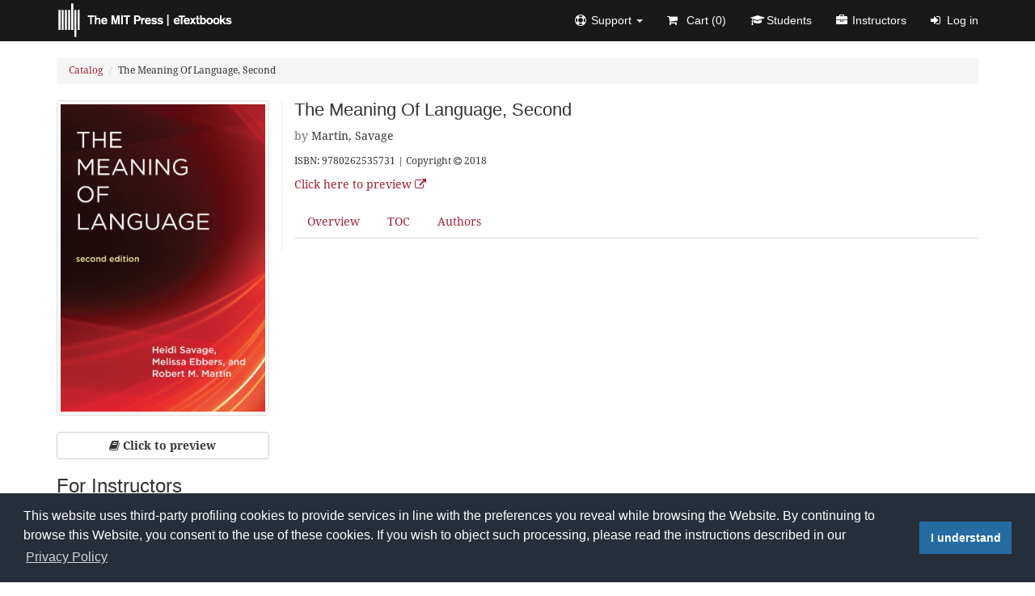

--- FILE ---
content_type: text/html; charset=UTF-8
request_url: https://mitpress.ublish.com/book/the-meaning-of-language--2?purchase
body_size: 13462
content:
<!DOCTYPE html>
<html class="default" lang="en-US">
<head>
    <meta charset="utf-8">
    <title>The Meaning Of Language, Second | The MIT Press</title>
        <meta name="robots" content="index,follow">
        <meta name="description" content="The Meaning Of Language, Second by Martin, Savage, 9780262535731">
    <meta name="apple-mobile-web-app-capable" content="yes">
    <meta name="msapplication-tap-highlight" content="no">
    <meta name="viewport" content="width=device-width, initial-scale=1">
    <link rel="shortcut icon" href="/ublish/client/mitpress/images/favicon.ico" />
        <link rel="stylesheet" href="/ublish/client/mitpress/css/builds/home.min.css?2025-12-17T13:30:34" />        <script src="https://mitpress.ublish.com/ublish/js/third_party/jquery.min.js"></script>
    </head>
<body class="book the-meaning-of-language--2 book-details">
<div id="wrap" role="main">
    <nav class="navbar navbar-default navbar-fixed-top header" role="navigation">
        <div class="container">
            <div class="navbar-header">
                <button type="button" class="navbar-toggle collapsed" data-toggle="collapse" data-target="#navbar" aria-expanded="false" aria-controls="navbar">
                <span class="sr-only">Toggle navigation</span>
                <span class="icon-bar"></span>
                <span class="icon-bar"></span>
                <span class="icon-bar"></span>
                </button>
                <a class="navbar-brand" rel="home" href="https://mitpress.ublish.com" title="The MIT Press">
                    <img class="app-logo" src="/ublish/client/mitpress/images/brand.png" alt="The MIT Press">
                </a>
            </div>
            <div id="navbar" class="navbar-collapse collapse">
  <ul class="nav navbar-nav navbar-right">
    <li class="dropdown"><a href="#" class="dropdown-toggle" data-toggle="dropdown" role="button" aria-expanded="false"><i class="fa fa-support"></i><span class="hidden-sm">Support </span><span class="caret"></span></a><ul class="dropdown-menu" role="menu"><li><a href="https://mitpress.ublish.com/support?new_ticket=true"><i class="fa fa-plus-circle"></i>Submit a Ticket</a></li><li><a href="https://mitpress.ublish.com/support"><i class="fa fa-book"></i>User Guide</a></li></ul></li><li><a href="https://mitpress.ublish.com/cart"><i class="fa fa-shopping-cart"></i> Cart (<span class="cart_contents_total_items" data-count="0">0</span>)</a></li><li><a href="https://mitpress.ublish.com/enrollment"><i class="fa fa-graduation-cap"></i>Students</a></li><li><a href="#" data-toggle="modal" data-target="#instructorModal"><i class="fa fa-briefcase"></i>Instructors</a></li><li><a href="https://mitpress.ublish.com/auth/login"><i class="fa fa-sign-in"></i>Log in</a></li>  </ul>
</div><!--/.nav-collapse -->        </div>
    </nav>
    <link rel="stylesheet" href="https://assets.calendly.com/assets/external/widget.css">
<script src="https://assets.calendly.com/assets/external/widget.js" async></script>
<div class="container">
    <ol class="breadcrumb">
        <li><a href="https://mitpress.ublish.com/catalog">Catalog</a></li>
        <li>The Meaning Of Language, Second</li>
    </ol>
            <div class="row">
        <div class="clearfix text-left">
            <div class="hidden-xs hidden-sm col-md-3 sidebar">
                                <a class="cover" href="https://mitpress.ublish.com/ebook/the-meaning-of-language--2-preview/9924/Cover" target="_blank">
                    <div class="thumbnail">
                        <img src="https://mitpress.cdn.ublish.com/legacy/books/4729/images/thumbnail_medium.jpg" alt="The Meaning Of Language, Second" />
                    </div>
                </a>
                <a class="btn btn-block btn-default margin-bottom-15" href="https://mitpress.ublish.com/ebook/the-meaning-of-language--2-preview/9924/Cover" target="_blank">
                    <strong><i class="fa fa-book" aria-hidden="true"></i> Click to preview</strong>
                </a>
                                                <!-- If we have ANY requestable resources -->
                                                <h3>For Instructors</h3>
                                                                                                <!-- If student is logged in -->
<!-- If we have ANY requestable resources -->
<h4>Request Resources</h4>
<!-- If user is logged in and can request resources -->

<a class="btn btn-block btn-default btn-request" data-toggle="modal" data-target="#requestAccess" data-product="5">Print Desk Copy</a>
<!-- Start Modal -->
<script>
    $('.btn-request').on('click', function(event) {
        var link = $(this).data('product');
        $("a.login-link").each(function() {
            var $this = $(this);
            var _href = $this.attr("href");
            $this.attr("href", _href + '&product=' + link);
        });
    });
</script>
<div class="modal fade" id="requestAccess" tabindex="-1" role="dialog" aria-labelledby="requestAccessLabel" aria-hidden="true">
    <div class="modal-dialog">
        <div class="modal-content">
            <div class="modal-header text-center">
              <button type="button" class="close fa fa-times-circle" data-dismiss="modal" aria-hidden="true"></button>
              <h4>Please Log In or Register to Continue</h4>
            </div>
            <div class="modal-body">
                <div class="row">
                    <div class="col-md-12 margin-bottom-10">
                        <p id="requestAccessLabel" class="text-center">To better serve you, please log in to your instructor account. If you are a new instructor to The MIT Press | eTextbooks, please use the button below to register.</p>
                    </div>
                </div>
                <div class="row">
                    <div class="col-md-12 col-sm-6 col-md-6 col-lg-6 margin-bottom-10">
                        <a class="btn btn-primary btn-block login-link" href="https://mitpress.ublish.com/new-instructor-request?wantsurl=https://mitpress.ublish.com/request?isbn=9780262535731">Register New Account.</a>
                    </div>
                    <div class="col-md-12 col-sm-6 col-md-6 col-lg-6 margin-bottom-10">
                        <a class="btn btn-default btn-block login-link" href="https://mitpress.ublish.com/auth/login?wantsurl=https://mitpress.ublish.com/request?isbn=9780262535731">Log Into Existing Account.</a>
                    </div>
                </div>
            </div>
        </div>
    </div>
</div>
<!-- End Modal -->
<!-- END If use is logged in and can request resources -->
<!-- End If we have ANY requestable resources -->
<!-- End If Student is logged in -->
                            </div>
            <div class="col-sm-12 col-md-9 details">
                                <h2 class="no-margin-top">The Meaning Of Language, Second</h2>
                                                <p><span class="by">by</span> Martin, Savage</p>
                                <p><small>ISBN: 9780262535731 | Copyright <i class="fa fa-copyright"></i> 2018</small></p>
                                                 <p><a href="https://mitpress.ublish.com/ebook/the-meaning-of-language--2-preview/9924/Cover" target="_blank">Click here to preview <i class="fa fa-external-link"></i></a></p>
                                                <div class="visible-xs visible-sm" style="margin-bottom: 5px;">
                    <div class="row">
    <div class="col-xs-12">
        <h3>Instructor Requests</h3>
    </div>
</div>
<div class="row">
    <div class="col-xs-12">

<a class="btn btn-block btn-default btn-request" data-toggle="modal" data-target="#requestAccess" data-product="5">Print Desk Copy</a>
<a class="btn btn-block btn-default btn-request" data-toggle="modal" data-target="#requestAccess" data-product="4">Ancillaries</a>
<!-- Start Modal -->
<script>
    $('.btn-request').on('click', function(event) {
        var link = $(this).data('product');
        $("a.login-link").each(function() {
            var $this = $(this);
            var _href = $this.attr("href");
            $this.attr("href", _href + '&product=' + link);
        });
    });
</script>
<div class="modal fade" id="requestAccess" tabindex="-1" role="dialog" aria-labelledby="requestAccessLabel" aria-hidden="true">
    <div class="modal-dialog">
        <div class="modal-content">
            <div class="modal-header text-center">
              <button type="button" class="close fa fa-times-circle" data-dismiss="modal" aria-hidden="true"></button>
              <h4>Please Log In or Register to Continue</h4>
            </div>
            <div class="modal-body">
                <div class="row">
                    <div class="col-md-12 margin-bottom-10">
                        <p id="requestAccessLabel" class="text-center">To better serve you, please log in to your instructor account. If you are a new instructor to The MIT Press | eTextbooks, please use the button below to register.</p>
                    </div>
                </div>
                <div class="row">
                    <div class="col-md-12 col-sm-6 col-md-6 col-lg-6 margin-bottom-10">
                        <a class="btn btn-primary btn-block login-link" href="https://mitpress.ublish.com/new-instructor-request?wantsurl=https://mitpress.ublish.com/request?isbn=9780262535731">Register New Account.</a>
                    </div>
                    <div class="col-md-12 col-sm-6 col-md-6 col-lg-6 margin-bottom-10">
                        <a class="btn btn-default btn-block login-link" href="https://mitpress.ublish.com/auth/login?wantsurl=https://mitpress.ublish.com/request?isbn=9780262535731">Log Into Existing Account.</a>
                    </div>
                </div>
            </div>
        </div>
    </div>
</div>
<!-- End Modal -->
</div>
</div>
                </div>
                                <a class="nav-tabs-dropdown btn btn-block btn-default">Tabs</a>
                <ul id="nav-tabs-wrapper" class="nav nav-tabs nav-tabs-horizontal">
                                                                                                                              <li><a href="#tab-4752" id="4752" data-toggle="tab">Overview</a></li>
                                                                                                                                                <li><a href="#toc" data-toggle="tab">TOC</a></li>
                                                            <li><a href="#authors" data-toggle="tab">Authors</a></li>
                                                                                                </ul>
                <div class="tab-content">
                                                                                                                            <div class="tab-pane" id="tab-4752">
                                                                <P><B>A new edition of a comprehensive introduction to the philosophy of language, substantially updated and reorganized.</B></P><P>The philosophy of language aims to answer a broad range of questions about the nature of language, including “what is a language?” and “what is the source of meaning?” This accessible comprehensive introduction to the philosophy of language begins with the most basic properties of language and only then proceeds to the phenomenon of meaning. The second edition has been significantly expanded and reorganized, putting the original content in a contemporary context and offering substantial new material, with extended discussions and entirely new chapters.</P><P>After establishing the basics, the book discusses general criteria for an adequate theory of meaning, takes a first pass at describing meaning at an abstract level, and distinguishes between meaning and other related phenomena. Building on this, the book then addresses various specific theories of meaning, beginning with early foundational theories and proceeding to more contemporary ones. New to this edition are expanded discussions of Chomsky's work and compositional semantics, among other topics, and new chapters on such subjects as propositions, Montague grammar, and contemporary theories of language. Each chapter has technical terms in bold, followed by definitions, and offers a list of main points and suggested further readings. The book is suitable for use in undergraduate courses in philosophy and linguistics. Some background in philosophy is assumed, but knowledge of philosophy of language is not necessary.</P>                            </div>
                                                                                                                                            <div class="tab-pane fade in" id="toc">
                        <table class="table">
                            <thead>
                                <tr>
                                    <th colspan="2">
                                        <a href="#" class="expand_collapse_sections pull-left" style="margin-left: 0;">Expand/Collapse All</a>
                                    </th>
                                </tr>
                            </thead>
                            <tbody>
                                                                <tr class="section depth-0 child" data-id="36734" data-parent="0">
                                    <td>
                                        <strong>Contents</strong> <small>(pg. v)</small>                                      </td>
                                </tr>
                                                                <tr class="section depth-0 child" data-id="36735" data-parent="0">
                                    <td>
                                        <strong>Preface and Acknowledgments</strong> <small>(pg. xv)</small>                                      </td>
                                </tr>
                                                                <tr class="section depth-0 section_toggle" data-id="36736" data-parent="0">
                                    <td class="expand-handle">
                                        <strong>MODULE 1: Introduction</strong> <small>(pg. 1)</small> <i class="fa fa-angle-left"></i>                                     </td>
                                </tr>
                                                                <tr class="section depth-1 child" data-id="36743" data-parent="36736">
                                    <td>
                                        0 Readme: About This Book <small>(pg. 3)</small>                                      </td>
                                </tr>
                                                                <tr class="section depth-2 child" data-id="36744" data-parent="36743">
                                    <td>
                                        0.1 Overview of the Book <small>(pg. 3)</small>                                      </td>
                                </tr>
                                                                <tr class="section depth-2 child" data-id="36745" data-parent="36743">
                                    <td>
                                        0.2 Some Special Conventions <small>(pg. 4)</small>                                      </td>
                                </tr>
                                                                <tr class="section depth-1 child" data-id="36746" data-parent="36736">
                                    <td>
                                        1. Introduction to Language <small>(pg. 7)</small>                                      </td>
                                </tr>
                                                                <tr class="section depth-2 child" data-id="36747" data-parent="36746">
                                    <td>
                                        1.1 The Infinity Property <small>(pg. 7)</small>                                      </td>
                                </tr>
                                                                <tr class="section depth-2 child" data-id="36748" data-parent="36746">
                                    <td>
                                        1.2 Novelty <small>(pg. 9)</small>                                      </td>
                                </tr>
                                                                <tr class="section depth-2 child" data-id="36749" data-parent="36746">
                                    <td>
                                        1.3 The Implications of Infinity and Novelty <small>(pg. 10)</small>                                      </td>
                                </tr>
                                                                <tr class="section depth-2 child" data-id="36750" data-parent="36746">
                                    <td>
                                        1.4 Compositionality <small>(pg. 11)</small>                                      </td>
                                </tr>
                                                                <tr class="section depth-2 child" data-id="36751" data-parent="36746">
                                    <td>
                                        1.5 Propositions <small>(pg. 12)</small>                                      </td>
                                </tr>
                                                                <tr class="section depth-2 child" data-id="36752" data-parent="36746">
                                    <td>
                                        1.6 Concluding Remarks <small>(pg. 13)</small>                                      </td>
                                </tr>
                                                                <tr class="section depth-2 child" data-id="36753" data-parent="36746">
                                    <td>
                                        Main Points to Remember <small>(pg. 13)</small>                                      </td>
                                </tr>
                                                                <tr class="section depth-2 child" data-id="36754" data-parent="36746">
                                    <td>
                                        Glossary <small>(pg. 14)</small>                                      </td>
                                </tr>
                                                                <tr class="section depth-2 child" data-id="36755" data-parent="36746">
                                    <td>
                                        References and Suggested Readings <small>(pg. 14)</small>                                      </td>
                                </tr>
                                                                <tr class="section depth-0 section_toggle" data-id="36737" data-parent="0">
                                    <td class="expand-handle">
                                        <strong>MODULE 2: Language Learning</strong> <small>(pg. 17)</small> <i class="fa fa-angle-left"></i>                                     </td>
                                </tr>
                                                                <tr class="section depth-1 child" data-id="36756" data-parent="36737">
                                    <td>
                                        2. Grammar Nativism and Empiricism <small>(pg. 19)</small>                                      </td>
                                </tr>
                                                                <tr class="section depth-2 child" data-id="36757" data-parent="36756">
                                    <td>
                                        2.1 Empiricism about Our Knowledge of Grammar: The Behaviorist Account&#13;of Grammar Acquisition <small>(pg. 19)</small>                                      </td>
                                </tr>
                                                                <tr class="section depth-2 child" data-id="36758" data-parent="36756">
                                    <td>
                                        2.2 Objection to Behaviorism: Poverty of the Stimulus <small>(pg. 20)</small>                                      </td>
                                </tr>
                                                                <tr class="section depth-2 child" data-id="36759" data-parent="36756">
                                    <td>
                                        2.3 Responses to the Poverty of the Stimulus Argument <small>(pg. 23)</small>                                      </td>
                                </tr>
                                                                <tr class="section depth-2 child" data-id="36760" data-parent="36756">
                                    <td>
                                        2.4 Chomskyan Language-Acquisition&#13;Device <small>(pg. 23)</small>                                      </td>
                                </tr>
                                                                <tr class="section depth-2 child" data-id="36761" data-parent="36756">
                                    <td>
                                        2.5 The Anti-universality&#13;Objection <small>(pg. 25)</small>                                      </td>
                                </tr>
                                                                <tr class="section depth-2 child" data-id="36762" data-parent="36756">
                                    <td>
                                        2.6 The Immunity Objection <small>(pg. 26)</small>                                      </td>
                                </tr>
                                                                <tr class="section depth-2 child" data-id="36763" data-parent="36756">
                                    <td>
                                        2.7 The Alternative Hypothesis Objection <small>(pg. 27)</small>                                      </td>
                                </tr>
                                                                <tr class="section depth-2 child" data-id="36764" data-parent="36756">
                                    <td>
                                        2.8 Concluding Remarks <small>(pg. 29)</small>                                      </td>
                                </tr>
                                                                <tr class="section depth-2 child" data-id="36765" data-parent="36756">
                                    <td>
                                        Main Points to Remember <small>(pg. 29)</small>                                      </td>
                                </tr>
                                                                <tr class="section depth-2 child" data-id="36766" data-parent="36756">
                                    <td>
                                        Glossary <small>(pg. 30)</small>                                      </td>
                                </tr>
                                                                <tr class="section depth-2 child" data-id="36767" data-parent="36756">
                                    <td>
                                        References and Suggested Readings <small>(pg. 30)</small>                                      </td>
                                </tr>
                                                                <tr class="section depth-1 child" data-id="36768" data-parent="36737">
                                    <td>
                                        3. The Language-Acquisition Mechanism <small>(pg. 33)</small>                                      </td>
                                </tr>
                                                                <tr class="section depth-2 child" data-id="36769" data-parent="36768">
                                    <td>
                                        3.1 General and Specific Innate Learning Mechanisms <small>(pg. 33)</small>                                      </td>
                                </tr>
                                                                <tr class="section depth-2 child" data-id="36770" data-parent="36768">
                                    <td>
                                        3.2 Limiting the Number of Hypotheses <small>(pg. 36)</small>                                      </td>
                                </tr>
                                                                <tr class="section depth-2 child" data-id="36771" data-parent="36768">
                                    <td>
                                        3.3 Cowie’s Empiricist View <small>(pg. 37)</small>                                      </td>
                                </tr>
                                                                <tr class="section depth-2 child" data-id="36772" data-parent="36768">
                                    <td>
                                        3.4 Stochastic Generalization <small>(pg. 37)</small>                                      </td>
                                </tr>
                                                                <tr class="section depth-2 child" data-id="36773" data-parent="36768">
                                    <td>
                                        3.5 Connectionism <small>(pg. 39)</small>                                      </td>
                                </tr>
                                                                <tr class="section depth-2 child" data-id="36774" data-parent="36768">
                                    <td>
                                        3.6 Constructivism <small>(pg. 40)</small>                                      </td>
                                </tr>
                                                                <tr class="section depth-2 child" data-id="36775" data-parent="36768">
                                    <td>
                                        3.7 Concluding Remarks <small>(pg. 41)</small>                                      </td>
                                </tr>
                                                                <tr class="section depth-2 child" data-id="36776" data-parent="36768">
                                    <td>
                                        Main Points to Remember <small>(pg. 41)</small>                                      </td>
                                </tr>
                                                                <tr class="section depth-2 child" data-id="36777" data-parent="36768">
                                    <td>
                                        Glossary <small>(pg. 42)</small>                                      </td>
                                </tr>
                                                                <tr class="section depth-2 child" data-id="36778" data-parent="36768">
                                    <td>
                                        References and Suggested Readings <small>(pg. 42)</small>                                      </td>
                                </tr>
                                                                <tr class="section depth-1 child" data-id="36779" data-parent="36737">
                                    <td>
                                        4. Concept Nativism and Empiricism <small>(pg. 45)</small>                                      </td>
                                </tr>
                                                                <tr class="section depth-2 child" data-id="36780" data-parent="36779">
                                    <td>
                                        4.1 Concepts <small>(pg. 46)</small>                                      </td>
                                </tr>
                                                                <tr class="section depth-2 child" data-id="36781" data-parent="36779">
                                    <td>
                                        4.2 Fodor’s Nativism <small>(pg. 48)</small>                                      </td>
                                </tr>
                                                                <tr class="section depth-2 child" data-id="36782" data-parent="36779">
                                    <td>
                                        4.3 Empiricist Counterarguments <small>(pg. 49)</small>                                      </td>
                                </tr>
                                                                <tr class="section depth-2 child" data-id="36783" data-parent="36779">
                                    <td>
                                        4.4 Fodor’s Defense <small>(pg. 51)</small>                                      </td>
                                </tr>
                                                                <tr class="section depth-2 child" data-id="36784" data-parent="36779">
                                    <td>
                                        4.5 Concluding Remarks <small>(pg. 53)</small>                                      </td>
                                </tr>
                                                                <tr class="section depth-2 child" data-id="36785" data-parent="36779">
                                    <td>
                                        Main Points to Remember <small>(pg. 53)</small>                                      </td>
                                </tr>
                                                                <tr class="section depth-2 child" data-id="36786" data-parent="36779">
                                    <td>
                                        Glossary <small>(pg. 54)</small>                                      </td>
                                </tr>
                                                                <tr class="section depth-2 child" data-id="36787" data-parent="36779">
                                    <td>
                                        References and Suggested Readings <small>(pg. 54)</small>                                      </td>
                                </tr>
                                                                <tr class="section depth-1 child" data-id="36788" data-parent="36737">
                                    <td>
                                        5. Quine on Language Acquisition <small>(pg. 55)</small>                                      </td>
                                </tr>
                                                                <tr class="section depth-2 child" data-id="36789" data-parent="36788">
                                    <td>
                                        5.1 The Radical Translator’s Job <small>(pg. 55)</small>                                      </td>
                                </tr>
                                                                <tr class="section depth-2 child" data-id="36790" data-parent="36788">
                                    <td>
                                        5.2 Why the Slate Isn’t&#13;Blank <small>(pg. 60)</small>                                      </td>
                                </tr>
                                                                <tr class="section depth-2 child" data-id="36791" data-parent="36788">
                                    <td>
                                        5.3 Quine’s Concessions to Nativism <small>(pg. 63)</small>                                      </td>
                                </tr>
                                                                <tr class="section depth-2 child" data-id="36792" data-parent="36788">
                                    <td>
                                        5.4 Concluding Remarks <small>(pg. 65)</small>                                      </td>
                                </tr>
                                                                <tr class="section depth-2 child" data-id="36793" data-parent="36788">
                                    <td>
                                        Main Points to Remember <small>(pg. 65)</small>                                      </td>
                                </tr>
                                                                <tr class="section depth-2 child" data-id="36794" data-parent="36788">
                                    <td>
                                        Glossary <small>(pg. 65)</small>                                      </td>
                                </tr>
                                                                <tr class="section depth-2 child" data-id="36795" data-parent="36788">
                                    <td>
                                        References and Suggested Readings <small>(pg. 66)</small>                                      </td>
                                </tr>
                                                                <tr class="section depth-0 section_toggle" data-id="36738" data-parent="0">
                                    <td class="expand-handle">
                                        <strong>MODULE 3: Syntax and Logical Form</strong> <small>(pg. 67)</small> <i class="fa fa-angle-left"></i>                                     </td>
                                </tr>
                                                                <tr class="section depth-1 child" data-id="36796" data-parent="36738">
                                    <td>
                                        6. Phrase Structure Grammar <small>(pg. 69)</small>                                      </td>
                                </tr>
                                                                <tr class="section depth-2 child" data-id="36797" data-parent="36796">
                                    <td>
                                        6.1 Simple&#13;Phrase Structure Grammar <small>(pg. 70)</small>                                      </td>
                                </tr>
                                                                <tr class="section depth-2 child" data-id="36798" data-parent="36796">
                                    <td>
                                        6.2 Recursive Rules <small>(pg. 72)</small>                                      </td>
                                </tr>
                                                                <tr class="section depth-2 child" data-id="36799" data-parent="36796">
                                    <td>
                                        6.3 The Limits of Simple&#13;Phrase Structure Grammar <small>(pg. 75)</small>                                      </td>
                                </tr>
                                                                <tr class="section depth-2 child" data-id="36800" data-parent="36796">
                                    <td>
                                        6.4 Concluding Remarks <small>(pg. 76)</small>                                      </td>
                                </tr>
                                                                <tr class="section depth-2 child" data-id="36801" data-parent="36796">
                                    <td>
                                        Main Points to Remember <small>(pg. 76)</small>                                      </td>
                                </tr>
                                                                <tr class="section depth-2 child" data-id="36802" data-parent="36796">
                                    <td>
                                        Glossary <small>(pg. 76)</small>                                      </td>
                                </tr>
                                                                <tr class="section depth-2 child" data-id="36803" data-parent="36796">
                                    <td>
                                        References and Suggested Readings <small>(pg. 77)</small>                                      </td>
                                </tr>
                                                                <tr class="section depth-1 child" data-id="36804" data-parent="36738">
                                    <td>
                                        7. Transformational Grammar <small>(pg. 79)</small>                                      </td>
                                </tr>
                                                                <tr class="section depth-2 child" data-id="36805" data-parent="36804">
                                    <td>
                                        7.1 Transformational Grammar <small>(pg. 79)</small>                                      </td>
                                </tr>
                                                                <tr class="section depth-2 child" data-id="36806" data-parent="36804">
                                    <td>
                                        7.2 Difficulties for Transformational Grammar <small>(pg. 80)</small>                                      </td>
                                </tr>
                                                                <tr class="section depth-2 child" data-id="36807" data-parent="36804">
                                    <td>
                                        7.3 Generative and Universal Grammar <small>(pg. 82)</small>                                      </td>
                                </tr>
                                                                <tr class="section depth-2 child" data-id="36808" data-parent="36804">
                                    <td>
                                        7.4 Further Developments <small>(pg. 83)</small>                                      </td>
                                </tr>
                                                                <tr class="section depth-2 child" data-id="36809" data-parent="36804">
                                    <td>
                                        7.5 Concluding Remarks <small>(pg. 84)</small>                                      </td>
                                </tr>
                                                                <tr class="section depth-2 child" data-id="36810" data-parent="36804">
                                    <td>
                                        Main Points to Remember <small>(pg. 84)</small>                                      </td>
                                </tr>
                                                                <tr class="section depth-2 child" data-id="36811" data-parent="36804">
                                    <td>
                                        Glossary <small>(pg. 85)</small>                                      </td>
                                </tr>
                                                                <tr class="section depth-2 child" data-id="36812" data-parent="36804">
                                    <td>
                                        References and Suggested Readings <small>(pg. 86)</small>                                      </td>
                                </tr>
                                                                <tr class="section depth-1 child" data-id="36813" data-parent="36738">
                                    <td>
                                        8. Logical Form: Sentences and Their Structural Types <small>(pg. 87)</small>                                      </td>
                                </tr>
                                                                <tr class="section depth-2 child" data-id="36814" data-parent="36813">
                                    <td>
                                        8.1 The Aristotelian Analysis&#13; <small>(pg. 87)</small>                                      </td>
                                </tr>
                                                                <tr class="section depth-2 child" data-id="36815" data-parent="36813">
                                    <td>
                                        8.2 Function and Argument <small>(pg. 89)</small>                                      </td>
                                </tr>
                                                                <tr class="section depth-2 child" data-id="36816" data-parent="36813">
                                    <td>
                                        8.3 The Existential Quantifier <small>(pg. 91)</small>                                      </td>
                                </tr>
                                                                <tr class="section depth-2 child" data-id="36817" data-parent="36813">
                                    <td>
                                        8.4 The Universal Quantifier <small>(pg. 94)</small>                                      </td>
                                </tr>
                                                                <tr class="section depth-2 child" data-id="36818" data-parent="36813">
                                    <td>
                                        8.5 Entailment and Other Matters <small>(pg. 95)</small>                                      </td>
                                </tr>
                                                                <tr class="section depth-2 child" data-id="36819" data-parent="36813">
                                    <td>
                                        8.6 Concluding Remarks <small>(pg. 97)</small>                                      </td>
                                </tr>
                                                                <tr class="section depth-2 child" data-id="36820" data-parent="36813">
                                    <td>
                                        Main Points to Remember <small>(pg. 97)</small>                                      </td>
                                </tr>
                                                                <tr class="section depth-2 child" data-id="36821" data-parent="36813">
                                    <td>
                                        Glossary <small>(pg. 97)</small>                                      </td>
                                </tr>
                                                                <tr class="section depth-2 child" data-id="36822" data-parent="36813">
                                    <td>
                                        References and Suggested Readings <small>(pg. 98)</small>                                      </td>
                                </tr>
                                                                <tr class="section depth-1 child" data-id="36823" data-parent="36738">
                                    <td>
                                        9. Montague Grammar <small>(pg. 99)</small>                                      </td>
                                </tr>
                                                                <tr class="section depth-2 child" data-id="36824" data-parent="36823">
                                    <td>
                                        9.1 Taking a Longer View of the Mismatch Problem <small>(pg. 99)</small>                                      </td>
                                </tr>
                                                                <tr class="section depth-2 child" data-id="36825" data-parent="36823">
                                    <td>
                                        9.2 Montague’s Project&#13;and His Theoretical Commitments <small>(pg. 101)</small>                                      </td>
                                </tr>
                                                                <tr class="section depth-2 child" data-id="36826" data-parent="36823">
                                    <td>
                                        9.3 The Lambda Calculus <small>(pg. 106)</small>                                      </td>
                                </tr>
                                                                <tr class="section depth-2 child" data-id="36827" data-parent="36823">
                                    <td>
                                        9.4 Concluding Remarks <small>(pg. 112)</small>                                      </td>
                                </tr>
                                                                <tr class="section depth-2 child" data-id="36828" data-parent="36823">
                                    <td>
                                        Main Points to Remember <small>(pg. 112)</small>                                      </td>
                                </tr>
                                                                <tr class="section depth-2 child" data-id="36829" data-parent="36823">
                                    <td>
                                        Glossary <small>(pg. 113)</small>                                      </td>
                                </tr>
                                                                <tr class="section depth-2 child" data-id="36830" data-parent="36823">
                                    <td>
                                        References and Suggested Readings <small>(pg. 113)</small>                                      </td>
                                </tr>
                                                                <tr class="section depth-0 section_toggle" data-id="36739" data-parent="0">
                                    <td class="expand-handle">
                                        <strong>MODULE 4: Semantics</strong> <small>(pg. 115)</small> <i class="fa fa-angle-left"></i>                                     </td>
                                </tr>
                                                                <tr class="section depth-1 child" data-id="36831" data-parent="36739">
                                    <td>
                                        10. Introducing Descriptivism and Millianism <small>(pg. 117)</small>                                      </td>
                                </tr>
                                                                <tr class="section depth-2 child" data-id="36832" data-parent="36831">
                                    <td>
                                        10.1 The Idea Theory <small>(pg. 118)</small>                                      </td>
                                </tr>
                                                                <tr class="section depth-2 child" data-id="36833" data-parent="36831">
                                    <td>
                                        10.2 Mill and Millianism <small>(pg. 123)</small>                                      </td>
                                </tr>
                                                                <tr class="section depth-2 child" data-id="36834" data-parent="36831">
                                    <td>
                                        10.3 Problems&#13;for Millianism <small>(pg. 126)</small>                                      </td>
                                </tr>
                                                                <tr class="section depth-2 child" data-id="36835" data-parent="36831">
                                    <td>
                                        10.4 Concluding Remarks <small>(pg. 130)</small>                                      </td>
                                </tr>
                                                                <tr class="section depth-2 child" data-id="36836" data-parent="36831">
                                    <td>
                                        Main Points to Remember <small>(pg. 130)</small>                                      </td>
                                </tr>
                                                                <tr class="section depth-2 child" data-id="36837" data-parent="36831">
                                    <td>
                                        Glossary <small>(pg. 131)</small>                                      </td>
                                </tr>
                                                                <tr class="section depth-2 child" data-id="36838" data-parent="36831">
                                    <td>
                                        References and Suggested Readings <small>(pg. 132)</small>                                      </td>
                                </tr>
                                                                <tr class="section depth-1 child" data-id="36839" data-parent="36739">
                                    <td>
                                        11.&#13;Two Influential Varieties of Descriptivism <small>(pg. 135)</small>                                      </td>
                                </tr>
                                                                <tr class="section depth-2 child" data-id="36840" data-parent="36839">
                                    <td>
                                        11.1 Frege’s “Senses” <small>(pg. 135)</small>                                      </td>
                                </tr>
                                                                <tr class="section depth-2 child" data-id="36841" data-parent="36839">
                                    <td>
                                        11.2 Frege on the Problems&#13;involving Proper Names <small>(pg. 139)</small>                                      </td>
                                </tr>
                                                                <tr class="section depth-2 child" data-id="36842" data-parent="36839">
                                    <td>
                                        11.3 Russell’s Descriptivism about Proper Names <small>(pg. 141)</small>                                      </td>
                                </tr>
                                                                <tr class="section depth-2 child" data-id="36843" data-parent="36839">
                                    <td>
                                        11.4 Concluding Remarks <small>(pg. 143)</small>                                      </td>
                                </tr>
                                                                <tr class="section depth-2 child" data-id="36844" data-parent="36839">
                                    <td>
                                        Main Points to Remember <small>(pg. 144)</small>                                      </td>
                                </tr>
                                                                <tr class="section depth-2 child" data-id="36845" data-parent="36839">
                                    <td>
                                        Glossary <small>(pg. 144)</small>                                      </td>
                                </tr>
                                                                <tr class="section depth-2 child" data-id="36846" data-parent="36839">
                                    <td>
                                        References and Suggested Readings <small>(pg. 144)</small>                                      </td>
                                </tr>
                                                                <tr class="section depth-1 child" data-id="36847" data-parent="36739">
                                    <td>
                                        12. Neo-Millianism <small>(pg. 145)</small>                                      </td>
                                </tr>
                                                                <tr class="section depth-2 child" data-id="36848" data-parent="36847">
                                    <td>
                                        12.1 Kripke on Proper Names <small>(pg. 145)</small>                                      </td>
                                </tr>
                                                                <tr class="section depth-2 child" data-id="36849" data-parent="36847">
                                    <td>
                                        12.2 Putnam&#13;on Natural Kinds <small>(pg. 150)</small>                                      </td>
                                </tr>
                                                                <tr class="section depth-2 child" data-id="36850" data-parent="36847">
                                    <td>
                                        12.3 Problems&#13;with Neo-Millianism <small>(pg. 154)</small>                                      </td>
                                </tr>
                                                                <tr class="section depth-2 child" data-id="36851" data-parent="36847">
                                    <td>
                                        &#13;12.4 Concluding Remarks <small>(pg. 156)</small>                                      </td>
                                </tr>
                                                                <tr class="section depth-2 child" data-id="36852" data-parent="36847">
                                    <td>
                                        Main Points to Remember <small>(pg. 157)</small>                                      </td>
                                </tr>
                                                                <tr class="section depth-2 child" data-id="36853" data-parent="36847">
                                    <td>
                                        Glossary <small>(pg. 158)</small>                                      </td>
                                </tr>
                                                                <tr class="section depth-2 child" data-id="36854" data-parent="36847">
                                    <td>
                                        References and Suggested Readings <small>(pg. 158)</small>                                      </td>
                                </tr>
                                                                <tr class="section depth-1 child" data-id="36855" data-parent="36739">
                                    <td>
                                        13.&#13; Verificationism <small>(pg. 161)</small>                                      </td>
                                </tr>
                                                                <tr class="section depth-2 child" data-id="36856" data-parent="36855">
                                    <td>
                                        13.1 Meaning as Verifiability <small>(pg. 161)</small>                                      </td>
                                </tr>
                                                                <tr class="section depth-2 child" data-id="36857" data-parent="36855">
                                    <td>
                                        13.2 Verification Conditions for Synthetic Sentences <small>(pg. 163)</small>                                      </td>
                                </tr>
                                                                <tr class="section depth-2 child" data-id="36858" data-parent="36855">
                                    <td>
                                        13.3 A Problem&#13;for Verificationism <small>(pg. 166)</small>                                      </td>
                                </tr>
                                                                <tr class="section depth-2 child" data-id="36859" data-parent="36855">
                                    <td>
                                        13.4 Concluding Remarks <small>(pg. 167)</small>                                      </td>
                                </tr>
                                                                <tr class="section depth-2 child" data-id="36860" data-parent="36855">
                                    <td>
                                        Main Points to Remember <small>(pg. 167)</small>                                      </td>
                                </tr>
                                                                <tr class="section depth-2 child" data-id="36861" data-parent="36855">
                                    <td>
                                        Glossary <small>(pg. 168)</small>                                      </td>
                                </tr>
                                                                <tr class="section depth-2 child" data-id="36862" data-parent="36855">
                                    <td>
                                        References and Suggested Readings <small>(pg. 168)</small>                                      </td>
                                </tr>
                                                                <tr class="section depth-1 child" data-id="36863" data-parent="36739">
                                    <td>
                                        14. Challenges for Verificationism <small>(pg. 169)</small>                                      </td>
                                </tr>
                                                                <tr class="section depth-2 child" data-id="36864" data-parent="36863">
                                    <td>
                                        14.1 Observability in Principle <small>(pg. 169)</small>                                      </td>
                                </tr>
                                                                <tr class="section depth-2 child" data-id="36865" data-parent="36863">
                                    <td>
                                        14.2 Indirect Confirmation and Meaning <small>(pg. 170)</small>                                      </td>
                                </tr>
                                                                <tr class="section depth-2 child" data-id="36866" data-parent="36863">
                                    <td>
                                        14.3 Verification and Confirmation <small>(pg. 173)</small>                                      </td>
                                </tr>
                                                                <tr class="section depth-2 child" data-id="36867" data-parent="36863">
                                    <td>
                                        14.4 Quine Contra Positivism <small>(pg. 175)</small>                                      </td>
                                </tr>
                                                                <tr class="section depth-2 child" data-id="36868" data-parent="36863">
                                    <td>
                                        14.5 Ethical Sentences <small>(pg. 175)</small>                                      </td>
                                </tr>
                                                                <tr class="section depth-2 child" data-id="36869" data-parent="36863">
                                    <td>
                                        14.6 Concluding Remarks <small>(pg. 176)</small>                                      </td>
                                </tr>
                                                                <tr class="section depth-2 child" data-id="36870" data-parent="36863">
                                    <td>
                                        Main Points to Remember <small>(pg. 177)</small>                                      </td>
                                </tr>
                                                                <tr class="section depth-2 child" data-id="36871" data-parent="36863">
                                    <td>
                                        Glossary <small>(pg. 177)</small>                                      </td>
                                </tr>
                                                                <tr class="section depth-2 child" data-id="36872" data-parent="36863">
                                    <td>
                                        References and Suggested Readings <small>(pg. 178)</small>                                      </td>
                                </tr>
                                                                <tr class="section depth-1 child" data-id="36873" data-parent="36739">
                                    <td>
                                        15. Truth-Conditional&#13;Semantics <small>(pg. 179)</small>                                      </td>
                                </tr>
                                                                <tr class="section depth-2 child" data-id="36874" data-parent="36873">
                                    <td>
                                        15.1 Meaning as Truth Conditions <small>(pg. 179)</small>                                      </td>
                                </tr>
                                                                <tr class="section depth-2 child" data-id="36875" data-parent="36873">
                                    <td>
                                        15.2 Axioms of the Theory <small>(pg. 181)</small>                                      </td>
                                </tr>
                                                                <tr class="section depth-2 child" data-id="36876" data-parent="36873">
                                    <td>
                                        15.3 Inferences <small>(pg. 183)</small>                                      </td>
                                </tr>
                                                                <tr class="section depth-2 child" data-id="36877" data-parent="36873">
                                    <td>
                                        15.4 Concluding Remarks <small>(pg. 185)</small>                                      </td>
                                </tr>
                                                                <tr class="section depth-2 child" data-id="36878" data-parent="36873">
                                    <td>
                                        Main Points to Remember <small>(pg. 185)</small>                                      </td>
                                </tr>
                                                                <tr class="section depth-2 child" data-id="36879" data-parent="36873">
                                    <td>
                                        Glossary <small>(pg. 186)</small>                                      </td>
                                </tr>
                                                                <tr class="section depth-2 child" data-id="36880" data-parent="36873">
                                    <td>
                                        References and Suggested Readings <small>(pg. 186)</small>                                      </td>
                                </tr>
                                                                <tr class="section depth-1 child" data-id="36881" data-parent="36739">
                                    <td>
                                        16. Challenges for Truth-Conditional&#13;Semantics <small>(pg. 189)</small>                                      </td>
                                </tr>
                                                                <tr class="section depth-2 child" data-id="36882" data-parent="36881">
                                    <td>
                                        16.1 An Objection <small>(pg. 189)</small>                                      </td>
                                </tr>
                                                                <tr class="section depth-2 child" data-id="36883" data-parent="36881">
                                    <td>
                                        16.2 Davidson and Quine <small>(pg. 192)</small>                                      </td>
                                </tr>
                                                                <tr class="section depth-2 child" data-id="36884" data-parent="36881">
                                    <td>
                                        16.3 The Main Problem <small>(pg. 195)</small>                                      </td>
                                </tr>
                                                                <tr class="section depth-2 child" data-id="36885" data-parent="36881">
                                    <td>
                                        16.4 Concluding Remarks <small>(pg. 195)</small>                                      </td>
                                </tr>
                                                                <tr class="section depth-2 child" data-id="36886" data-parent="36881">
                                    <td>
                                        Main Points to Remember <small>(pg. 195)</small>                                      </td>
                                </tr>
                                                                <tr class="section depth-2 child" data-id="36887" data-parent="36881">
                                    <td>
                                        Glossary <small>(pg. 196)</small>                                      </td>
                                </tr>
                                                                <tr class="section depth-2 child" data-id="36888" data-parent="36881">
                                    <td>
                                        References and Suggested Readings <small>(pg. 196)</small>                                      </td>
                                </tr>
                                                                <tr class="section depth-1 child" data-id="36889" data-parent="36739">
                                    <td>
                                        17. Possible-Worlds&#13;Semantics <small>(pg. 199)</small>                                      </td>
                                </tr>
                                                                <tr class="section depth-2 child" data-id="36890" data-parent="36889">
                                    <td>
                                        17.1 Possible&#13;Worlds <small>(pg. 199)</small>                                      </td>
                                </tr>
                                                                <tr class="section depth-2 child" data-id="36891" data-parent="36889">
                                    <td>
                                        17.2 Standard Possible-Worlds&#13;Semantics <small>(pg. 202)</small>                                      </td>
                                </tr>
                                                                <tr class="section depth-2 child" data-id="36892" data-parent="36889">
                                    <td>
                                        17.3 Intensions of Predicates and Sentences <small>(pg. 204)</small>                                      </td>
                                </tr>
                                                                <tr class="section depth-2 child" data-id="36893" data-parent="36889">
                                    <td>
                                        17.4 The Modal Properties of Sentences <small>(pg. 207)</small>                                      </td>
                                </tr>
                                                                <tr class="section depth-2 child" data-id="36894" data-parent="36889">
                                    <td>
                                        17.5 Propositional Attitudes Revisited <small>(pg. 211)</small>                                      </td>
                                </tr>
                                                                <tr class="section depth-2 child" data-id="36895" data-parent="36889">
                                    <td>
                                        17.6 Concluding Remarks <small>(pg. 212)</small>                                      </td>
                                </tr>
                                                                <tr class="section depth-2 child" data-id="36896" data-parent="36889">
                                    <td>
                                        Main Points to Remember <small>(pg. 212)</small>                                      </td>
                                </tr>
                                                                <tr class="section depth-2 child" data-id="36897" data-parent="36889">
                                    <td>
                                        Glossary <small>(pg. 212)</small>                                      </td>
                                </tr>
                                                                <tr class="section depth-2 child" data-id="36898" data-parent="36889">
                                    <td>
                                        References and Suggested Readings <small>(pg. 214)</small>                                      </td>
                                </tr>
                                                                <tr class="section depth-1 child" data-id="36899" data-parent="36739">
                                    <td>
                                        18. Challenges for Possible-Worlds&#13;Semantics <small>(pg. 215)</small>                                      </td>
                                </tr>
                                                                <tr class="section depth-2 child" data-id="36900" data-parent="36899">
                                    <td>
                                        18.1 A Problem:&#13;Cointensive Expressions <small>(pg. 215)</small>                                      </td>
                                </tr>
                                                                <tr class="section depth-2 child" data-id="36901" data-parent="36899">
                                    <td>
                                        18.2 Logical Truths <small>(pg. 217)</small>                                      </td>
                                </tr>
                                                                <tr class="section depth-2 child" data-id="36902" data-parent="36899">
                                    <td>
                                        18.3 Concluding Remarks <small>(pg. 219)</small>                                      </td>
                                </tr>
                                                                <tr class="section depth-2 child" data-id="36903" data-parent="36899">
                                    <td>
                                        Main Points to Remember <small>(pg. 219)</small>                                      </td>
                                </tr>
                                                                <tr class="section depth-2 child" data-id="36904" data-parent="36899">
                                    <td>
                                        References and Suggested Readings <small>(pg. 220)</small>                                      </td>
                                </tr>
                                                                <tr class="section depth-1 child" data-id="36905" data-parent="36739">
                                    <td>
                                        19. Two-Dimensional&#13;Semantics <small>(pg. 221)</small>                                      </td>
                                </tr>
                                                                <tr class="section depth-2 child" data-id="36906" data-parent="36905">
                                    <td>
                                        19.1 Epistemic Two-Dimensional&#13;Semantics <small>(pg. 221)</small>                                      </td>
                                </tr>
                                                                <tr class="section depth-2 child" data-id="36907" data-parent="36905">
                                    <td>
                                        19.2 An Illustration of Two-Dimensional&#13;Intensions <small>(pg. 223)</small>                                      </td>
                                </tr>
                                                                <tr class="section depth-2 child" data-id="36908" data-parent="36905">
                                    <td>
                                        19.3 The Two-Dimensional&#13;Matrix <small>(pg. 231)</small>                                      </td>
                                </tr>
                                                                <tr class="section depth-2 child" data-id="36909" data-parent="36905">
                                    <td>
                                        19.4 The Two-Dimensional&#13;Intension for Sentences <small>(pg. 233)</small>                                      </td>
                                </tr>
                                                                <tr class="section depth-2 child" data-id="36910" data-parent="36905">
                                    <td>
                                        19.5 Concluding Remarks <small>(pg. 236)</small>                                      </td>
                                </tr>
                                                                <tr class="section depth-2 child" data-id="36911" data-parent="36905">
                                    <td>
                                        Main Points to Remember <small>(pg. 236)</small>                                      </td>
                                </tr>
                                                                <tr class="section depth-2 child" data-id="36912" data-parent="36905">
                                    <td>
                                        Glossary <small>(pg. 237)</small>                                      </td>
                                </tr>
                                                                <tr class="section depth-2 child" data-id="36913" data-parent="36905">
                                    <td>
                                        References and Suggested Readings <small>(pg. 238)</small>                                      </td>
                                </tr>
                                                                <tr class="section depth-1 child" data-id="36914" data-parent="36739">
                                    <td>
                                        20.  Challenges for Two-Dimensional&#13;Semantics <small>(pg. 239)</small>                                      </td>
                                </tr>
                                                                <tr class="section depth-2 child" data-id="36915" data-parent="36914">
                                    <td>
                                        20.1 The Big Picture and Solutions <small>(pg. 239)</small>                                      </td>
                                </tr>
                                                                <tr class="section depth-2 child" data-id="36916" data-parent="36914">
                                    <td>
                                        20.2 Residual Problems <small>(pg. 243)</small>                                      </td>
                                </tr>
                                                                <tr class="section depth-2 child" data-id="36917" data-parent="36914">
                                    <td>
                                        20.3 Concluding Remarks <small>(pg. 246)</small>                                      </td>
                                </tr>
                                                                <tr class="section depth-2 child" data-id="36918" data-parent="36914">
                                    <td>
                                        Main Points to Remember <small>(pg. 247)</small>                                      </td>
                                </tr>
                                                                <tr class="section depth-2 child" data-id="36919" data-parent="36914">
                                    <td>
                                        Glossary <small>(pg. 248)</small>                                      </td>
                                </tr>
                                                                <tr class="section depth-2 child" data-id="36920" data-parent="36914">
                                    <td>
                                        References and Suggested Readings <small>(pg. 248)</small>                                      </td>
                                </tr>
                                                                <tr class="section depth-1 child" data-id="36921" data-parent="36739">
                                    <td>
                                        21.&#13; Meaning as Use <small>(pg. 249)</small>                                      </td>
                                </tr>
                                                                <tr class="section depth-2 child" data-id="36922" data-parent="36921">
                                    <td>
                                        21.1 Introducing Use Theory <small>(pg. 249)</small>                                      </td>
                                </tr>
                                                                <tr class="section depth-2 child" data-id="36923" data-parent="36921">
                                    <td>
                                        21.2 Language as a Toolkit <small>(pg. 252)</small>                                      </td>
                                </tr>
                                                                <tr class="section depth-2 child" data-id="36924" data-parent="36921">
                                    <td>
                                        21.3 Family&#13;Resemblance and Language Games <small>(pg. 254)</small>                                      </td>
                                </tr>
                                                                <tr class="section depth-2 child" data-id="36925" data-parent="36921">
                                    <td>
                                        21.4 The Big Picture <small>(pg. 257)</small>                                      </td>
                                </tr>
                                                                <tr class="section depth-2 child" data-id="36926" data-parent="36921">
                                    <td>
                                        21.5 Concluding Remarks <small>(pg. 258)</small>                                      </td>
                                </tr>
                                                                <tr class="section depth-2 child" data-id="36927" data-parent="36921">
                                    <td>
                                        Main Points to Remember <small>(pg. 258)</small>                                      </td>
                                </tr>
                                                                <tr class="section depth-2 child" data-id="36928" data-parent="36921">
                                    <td>
                                        Glossary <small>(pg. 258)</small>                                      </td>
                                </tr>
                                                                <tr class="section depth-2 child" data-id="36929" data-parent="36921">
                                    <td>
                                        References and Suggested Readings <small>(pg. 259)</small>                                      </td>
                                </tr>
                                                                <tr class="section depth-1 child" data-id="36930" data-parent="36739">
                                    <td>
                                        22. Contemporary&#13;Use Theory <small>(pg. 261)</small>                                      </td>
                                </tr>
                                                                <tr class="section depth-2 child" data-id="36931" data-parent="36930">
                                    <td>
                                        22.1 Functional Characterizations <small>(pg. 261)</small>                                      </td>
                                </tr>
                                                                <tr class="section depth-2 child" data-id="36932" data-parent="36930">
                                    <td>
                                        22.2 The Role of Expressions <small>(pg. 263)</small>                                      </td>
                                </tr>
                                                                <tr class="section depth-2 child" data-id="36933" data-parent="36930">
                                    <td>
                                        22.3 Some Worries for Contemporary&#13;Use Theories <small>(pg. 267)</small>                                      </td>
                                </tr>
                                                                <tr class="section depth-2 child" data-id="36934" data-parent="36930">
                                    <td>
                                        22.4 Concluding Remarks <small>(pg. 270)</small>                                      </td>
                                </tr>
                                                                <tr class="section depth-2 child" data-id="36935" data-parent="36930">
                                    <td>
                                        Main Points to Remember <small>(pg. 270)</small>                                      </td>
                                </tr>
                                                                <tr class="section depth-2 child" data-id="36936" data-parent="36930">
                                    <td>
                                        Glossary <small>(pg. 270)</small>                                      </td>
                                </tr>
                                                                <tr class="section depth-2 child" data-id="36937" data-parent="36930">
                                    <td>
                                        References and Suggested Readings <small>(pg. 270)</small>                                      </td>
                                </tr>
                                                                <tr class="section depth-1 child" data-id="36938" data-parent="36739">
                                    <td>
                                        23. Quinean Skepticism <small>(pg. 273)</small>                                      </td>
                                </tr>
                                                                <tr class="section depth-2 child" data-id="36939" data-parent="36938">
                                    <td>
                                        23.1 The Insurmountable Problem <small>(pg. 273)</small>                                      </td>
                                </tr>
                                                                <tr class="section depth-2 child" data-id="36940" data-parent="36938">
                                    <td>
                                        23.2 Quine on Synonymy <small>(pg. 278)</small>                                      </td>
                                </tr>
                                                                <tr class="section depth-2 child" data-id="36941" data-parent="36938">
                                    <td>
                                        23.3 Concepts and Belief <small>(pg. 282)</small>                                      </td>
                                </tr>
                                                                <tr class="section depth-2 child" data-id="36942" data-parent="36938">
                                    <td>
                                        23.4 Concluding Remarks <small>(pg. 284)</small>                                      </td>
                                </tr>
                                                                <tr class="section depth-2 child" data-id="36943" data-parent="36938">
                                    <td>
                                        Main Points to Remember <small>(pg. 284)</small>                                      </td>
                                </tr>
                                                                <tr class="section depth-2 child" data-id="36944" data-parent="36938">
                                    <td>
                                        Glossary <small>(pg. 285)</small>                                      </td>
                                </tr>
                                                                <tr class="section depth-2 child" data-id="36945" data-parent="36938">
                                    <td>
                                        References and Suggested Readings <small>(pg. 285)</small>                                      </td>
                                </tr>
                                                                <tr class="section depth-0 section_toggle" data-id="36740" data-parent="0">
                                    <td class="expand-handle">
                                        <strong>MODULE 5: Pragmatics</strong> <small>(pg. 287)</small> <i class="fa fa-angle-left"></i>                                     </td>
                                </tr>
                                                                <tr class="section depth-1 child" data-id="36946" data-parent="36740">
                                    <td>
                                        24. Near-Side&#13;Pragmatics: Indexicals <small>(pg. 289)</small>                                      </td>
                                </tr>
                                                                <tr class="section depth-2 child" data-id="36947" data-parent="36946">
                                    <td>
                                        24.1 Deictics: Indexicals and Demonstratives <small>(pg. 289)</small>                                      </td>
                                </tr>
                                                                <tr class="section depth-2 child" data-id="36948" data-parent="36946">
                                    <td>
                                        24.2 Is It Ambiguity <small>(pg. 290)</small>                                      </td>
                                </tr>
                                                                <tr class="section depth-2 child" data-id="36949" data-parent="36946">
                                    <td>
                                        24.3 A Description Theory for Indexicals <small>(pg. 292)</small>                                      </td>
                                </tr>
                                                                <tr class="section depth-2 child" data-id="36950" data-parent="36946">
                                    <td>
                                        24.4 Kaplan on Character and Content <small>(pg. 296)</small>                                      </td>
                                </tr>
                                                                <tr class="section depth-2 child" data-id="36951" data-parent="36946">
                                    <td>
                                        24.5 Concluding Remarks <small>(pg. 299)</small>                                      </td>
                                </tr>
                                                                <tr class="section depth-2 child" data-id="36952" data-parent="36946">
                                    <td>
                                        Main Points to Remember <small>(pg. 299)</small>                                      </td>
                                </tr>
                                                                <tr class="section depth-2 child" data-id="36953" data-parent="36946">
                                    <td>
                                        Glossary <small>(pg. 300)</small>                                      </td>
                                </tr>
                                                                <tr class="section depth-2 child" data-id="36954" data-parent="36946">
                                    <td>
                                        References and Suggested Readings <small>(pg. 300)</small>                                      </td>
                                </tr>
                                                                <tr class="section depth-1 child" data-id="36955" data-parent="36740">
                                    <td>
                                        25. Near-Side&#13;Pragmatics:Demonstratives, Anaphora, Ellipsis <small>(pg. 303)</small>                                      </td>
                                </tr>
                                                                <tr class="section depth-2 child" data-id="36956" data-parent="36955">
                                    <td>
                                        25.1 Demonstratives <small>(pg. 303)</small>                                      </td>
                                </tr>
                                                                <tr class="section depth-2 child" data-id="36957" data-parent="36955">
                                    <td>
                                        25.2 Anaphora <small>(pg. 305)</small>                                      </td>
                                </tr>
                                                                <tr class="section depth-2 child" data-id="36958" data-parent="36955">
                                    <td>
                                        25.3 Ellipsis <small>(pg. 307)</small>                                      </td>
                                </tr>
                                                                <tr class="section depth-2 child" data-id="36959" data-parent="36955">
                                    <td>
                                        25.4 Concluding Remarks <small>(pg. 308)</small>                                      </td>
                                </tr>
                                                                <tr class="section depth-2 child" data-id="36960" data-parent="36955">
                                    <td>
                                        Main Points to Remember <small>(pg. 308)</small>                                      </td>
                                </tr>
                                                                <tr class="section depth-2 child" data-id="36961" data-parent="36955">
                                    <td>
                                        Glossary <small>(pg. 309)</small>                                      </td>
                                </tr>
                                                                <tr class="section depth-2 child" data-id="36962" data-parent="36955">
                                    <td>
                                        References and Suggested Readings <small>(pg. 309)</small>                                      </td>
                                </tr>
                                                                <tr class="section depth-1 child" data-id="36963" data-parent="36740">
                                    <td>
                                        26. Far-Side&#13;Pragmatics: Pragmatic Implication <small>(pg. 311)</small>                                      </td>
                                </tr>
                                                                <tr class="section depth-2 child" data-id="36964" data-parent="36963">
                                    <td>
                                        26.1 Beyond What’s Said <small>(pg. 311)</small>                                      </td>
                                </tr>
                                                                <tr class="section depth-2 child" data-id="36965" data-parent="36963">
                                    <td>
                                        26.2 Implication and Entailment <small>(pg. 311)</small>                                      </td>
                                </tr>
                                                                <tr class="section depth-2 child" data-id="36966" data-parent="36963">
                                    <td>
                                        26.3 Pragmatic Implication <small>(pg. 313)</small>                                      </td>
                                </tr>
                                                                <tr class="section depth-2 child" data-id="36967" data-parent="36963">
                                    <td>
                                        26.4 Presupposition <small>(pg. 315)</small>                                      </td>
                                </tr>
                                                                <tr class="section depth-2 child" data-id="36968" data-parent="36963">
                                    <td>
                                        26.5 Pragmatic versus Semantic Presupposition <small>(pg. 317)</small>                                      </td>
                                </tr>
                                                                <tr class="section depth-2 child" data-id="36969" data-parent="36963">
                                    <td>
                                        26.6 Concluding Remarks <small>(pg. 318)</small>                                      </td>
                                </tr>
                                                                <tr class="section depth-2 child" data-id="36970" data-parent="36963">
                                    <td>
                                        Main Points to Remember <small>(pg. 319)</small>                                      </td>
                                </tr>
                                                                <tr class="section depth-2 child" data-id="36971" data-parent="36963">
                                    <td>
                                        Glossary <small>(pg. 319)</small>                                      </td>
                                </tr>
                                                                <tr class="section depth-2 child" data-id="36972" data-parent="36963">
                                    <td>
                                        References and Suggested Readings <small>(pg. 319)</small>                                      </td>
                                </tr>
                                                                <tr class="section depth-1 child" data-id="36973" data-parent="36740">
                                    <td>
                                        27. Far-Side&#13;Pragmatics: Conversational Implicature <small>(pg. 321)</small>                                      </td>
                                </tr>
                                                                <tr class="section depth-2 child" data-id="36974" data-parent="36973">
                                    <td>
                                        27.1 Grice’s Maxims <small>(pg. 321)</small>                                      </td>
                                </tr>
                                                                <tr class="section depth-2 child" data-id="36975" data-parent="36973">
                                    <td>
                                        27.2 The Maxim of Quantity <small>(pg. 322)</small>                                      </td>
                                </tr>
                                                                <tr class="section depth-2 child" data-id="36976" data-parent="36973">
                                    <td>
                                        27.3 The Maxim of Relation <small>(pg. 324)</small>                                      </td>
                                </tr>
                                                                <tr class="section depth-2 child" data-id="36977" data-parent="36973">
                                    <td>
                                        27.4 The Maxim of Quality <small>(pg. 325)</small>                                      </td>
                                </tr>
                                                                <tr class="section depth-2 child" data-id="36978" data-parent="36973">
                                    <td>
                                        27.5 The Maxim of Manner <small>(pg. 325)</small>                                      </td>
                                </tr>
                                                                <tr class="section depth-2 child" data-id="36979" data-parent="36973">
                                    <td>
                                        27.6 Concluding Remarks <small>(pg. 326)</small>                                      </td>
                                </tr>
                                                                <tr class="section depth-2 child" data-id="36980" data-parent="36973">
                                    <td>
                                        Main Points to Remember <small>(pg. 326)</small>                                      </td>
                                </tr>
                                                                <tr class="section depth-2 child" data-id="36981" data-parent="36973">
                                    <td>
                                        Glossary <small>(pg. 326)</small>                                      </td>
                                </tr>
                                                                <tr class="section depth-2 child" data-id="36982" data-parent="36973">
                                    <td>
                                        References and Suggested Readings <small>(pg. 327)</small>                                      </td>
                                </tr>
                                                                <tr class="section depth-1 child" data-id="36983" data-parent="36740">
                                    <td>
                                        28. Far-Side&#13;Pragmatics: Speech Act Theory <small>(pg. 329)</small>                                      </td>
                                </tr>
                                                                <tr class="section depth-2 child" data-id="36984" data-parent="36983">
                                    <td>
                                        28.1 Levels of Action Description <small>(pg. 329)</small>                                      </td>
                                </tr>
                                                                <tr class="section depth-2 child" data-id="36985" data-parent="36983">
                                    <td>
                                        28.2 Doing Things with Words <small>(pg. 330)</small>                                      </td>
                                </tr>
                                                                <tr class="section depth-2 child" data-id="36986" data-parent="36983">
                                    <td>
                                        28.3 Intentions <small>(pg. 334)</small>                                      </td>
                                </tr>
                                                                <tr class="section depth-2 child" data-id="36987" data-parent="36983">
                                    <td>
                                        28.4 Force and Content <small>(pg. 338)</small>                                      </td>
                                </tr>
                                                                <tr class="section depth-2 child" data-id="36988" data-parent="36983">
                                    <td>
                                        28.5 Concluding Remarks <small>(pg. 339)</small>                                      </td>
                                </tr>
                                                                <tr class="section depth-2 child" data-id="36989" data-parent="36983">
                                    <td>
                                        Main Points to Remember <small>(pg. 339)</small>                                      </td>
                                </tr>
                                                                <tr class="section depth-2 child" data-id="36990" data-parent="36983">
                                    <td>
                                        Glossary <small>(pg. 339)</small>                                      </td>
                                </tr>
                                                                <tr class="section depth-2 child" data-id="36991" data-parent="36983">
                                    <td>
                                        References and Suggested Readings <small>(pg. 340)</small>                                      </td>
                                </tr>
                                                                <tr class="section depth-1 child" data-id="36992" data-parent="36740">
                                    <td>
                                        29. Far-Side&#13;Pragmatics: When Speech Acts Go Wrong <small>(pg. 341)</small>                                      </td>
                                </tr>
                                                                <tr class="section depth-2 child" data-id="36993" data-parent="36992">
                                    <td>
                                        29.1 Misfires <small>(pg. 341)</small>                                      </td>
                                </tr>
                                                                <tr class="section depth-2 child" data-id="36994" data-parent="36992">
                                    <td>
                                        29.2 Abuses <small>(pg. 343)</small>                                      </td>
                                </tr>
                                                                <tr class="section depth-2 child" data-id="36995" data-parent="36992">
                                    <td>
                                        29.3 Speech Acts and Truth Values <small>(pg. 345)</small>                                      </td>
                                </tr>
                                                                <tr class="section depth-2 child" data-id="36996" data-parent="36992">
                                    <td>
                                        29.4 Concluding Remarks <small>(pg. 348)</small>                                      </td>
                                </tr>
                                                                <tr class="section depth-2 child" data-id="36997" data-parent="36992">
                                    <td>
                                        Main Points to Remember <small>(pg. 348)</small>                                      </td>
                                </tr>
                                                                <tr class="section depth-2 child" data-id="36998" data-parent="36992">
                                    <td>
                                        Glossary <small>(pg. 349)</small>                                      </td>
                                </tr>
                                                                <tr class="section depth-2 child" data-id="36999" data-parent="36992">
                                    <td>
                                        References and Suggested Readings <small>(pg. 349)</small>                                      </td>
                                </tr>
                                                                <tr class="section depth-0 section_toggle" data-id="36741" data-parent="0">
                                    <td class="expand-handle">
                                        <strong>MODULE 6: Normativity</strong> <small>(pg. 351)</small> <i class="fa fa-angle-left"></i>                                     </td>
                                </tr>
                                                                <tr class="section depth-1 child" data-id="37000" data-parent="36741">
                                    <td>
                                        30. Is Language Governed by Rules <small>(pg. 353)</small>                                      </td>
                                </tr>
                                                                <tr class="section depth-2 child" data-id="37001" data-parent="37000">
                                    <td>
                                        30.1 A Martian Attends a Football Game <small>(pg. 353)</small>                                      </td>
                                </tr>
                                                                <tr class="section depth-2 child" data-id="37002" data-parent="37000">
                                    <td>
                                        30.2 Are There&#13;Rules of Language <small>(pg. 355)</small>                                      </td>
                                </tr>
                                                                <tr class="section depth-2 child" data-id="37003" data-parent="37000">
                                    <td>
                                        30.3 Rules Are Officially Enacted, Inscribed, and Well-KnownGuides to Behavior <small>(pg. 356)</small>                                      </td>
                                </tr>
                                                                <tr class="section depth-2 child" data-id="37004" data-parent="37000">
                                    <td>
                                        30.4 Rules Are Directive <small>(pg. 358)</small>                                      </td>
                                </tr>
                                                                <tr class="section depth-2 child" data-id="37005" data-parent="37000">
                                    <td>
                                        30.5 Breaking a Rule Has Consequences <small>(pg. 360)</small>                                      </td>
                                </tr>
                                                                <tr class="section depth-2 child" data-id="37006" data-parent="37000">
                                    <td>
                                        30.6 Rule-Fittingversus Rule-Guided Behavior <small>(pg. 360)</small>                                      </td>
                                </tr>
                                                                <tr class="section depth-2 child" data-id="37007" data-parent="37000">
                                    <td>
                                        30.7 Knowing How to Go On <small>(pg. 361)</small>                                      </td>
                                </tr>
                                                                <tr class="section depth-2 child" data-id="37008" data-parent="37000">
                                    <td>
                                        30.8 Concluding Remarks <small>(pg. 362)</small>                                      </td>
                                </tr>
                                                                <tr class="section depth-2 child" data-id="37009" data-parent="37000">
                                    <td>
                                        Main Points to Remember <small>(pg. 363)</small>                                      </td>
                                </tr>
                                                                <tr class="section depth-2 child" data-id="37010" data-parent="37000">
                                    <td>
                                        Glossary <small>(pg. 363)</small>                                      </td>
                                </tr>
                                                                <tr class="section depth-2 child" data-id="37011" data-parent="37000">
                                    <td>
                                        References and Suggested Readings <small>(pg. 363)</small>                                      </td>
                                </tr>
                                                                <tr class="section depth-1 child" data-id="37012" data-parent="36741">
                                    <td>
                                        31. Wittgenstein on Rules and Private Language <small>(pg. 365)</small>                                      </td>
                                </tr>
                                                                <tr class="section depth-2 child" data-id="37013" data-parent="37012">
                                    <td>
                                        31.1 The Private Language Argument <small>(pg. 365)</small>                                      </td>
                                </tr>
                                                                <tr class="section depth-2 child" data-id="37014" data-parent="37012">
                                    <td>
                                        31.2 A Trip to the Zoo <small>(pg. 367)</small>                                      </td>
                                </tr>
                                                                <tr class="section depth-2 child" data-id="37015" data-parent="37012">
                                    <td>
                                        31.3 Concluding Remarks <small>(pg. 371)</small>                                      </td>
                                </tr>
                                                                <tr class="section depth-2 child" data-id="37016" data-parent="37012">
                                    <td>
                                        Main Points to Remember <small>(pg. 371)</small>                                      </td>
                                </tr>
                                                                <tr class="section depth-2 child" data-id="37017" data-parent="37012">
                                    <td>
                                        Glossary <small>(pg. 371)</small>                                      </td>
                                </tr>
                                                                <tr class="section depth-2 child" data-id="37018" data-parent="37012">
                                    <td>
                                        References and Suggested Readings <small>(pg. 371)</small>                                      </td>
                                </tr>
                                                                <tr class="section depth-1 child" data-id="37019" data-parent="36741">
                                    <td>
                                        32.&#13;Kripkenstein’s Rule-Following Skepticism <small>(pg. 373)</small>                                      </td>
                                </tr>
                                                                <tr class="section depth-2 child" data-id="37020" data-parent="37019">
                                    <td>
                                        32.1 Kripkenstein on Rules <small>(pg. 373)</small>                                      </td>
                                </tr>
                                                                <tr class="section depth-2 child" data-id="37021" data-parent="37019">
                                    <td>
                                        32.2 A Further Kripkensteinian Argument <small>(pg. 375)</small>                                      </td>
                                </tr>
                                                                <tr class="section depth-2 child" data-id="37022" data-parent="37019">
                                    <td>
                                        32.3 Social Practices and Rules <small>(pg. 376)</small>                                      </td>
                                </tr>
                                                                <tr class="section depth-2 child" data-id="37023" data-parent="37019">
                                    <td>
                                        32.4 Concluding Remarks <small>(pg. 377)</small>                                      </td>
                                </tr>
                                                                <tr class="section depth-2 child" data-id="37024" data-parent="37019">
                                    <td>
                                        Main Points to Remember <small>(pg. 377)</small>                                      </td>
                                </tr>
                                                                <tr class="section depth-2 child" data-id="37025" data-parent="37019">
                                    <td>
                                        References and Suggested Readings <small>(pg. 377)</small>                                      </td>
                                </tr>
                                                                <tr class="section depth-1 child" data-id="37026" data-parent="36741">
                                    <td>
                                        33. Linguistic Conventions <small>(pg. 379)</small>                                      </td>
                                </tr>
                                                                <tr class="section depth-2 child" data-id="37027" data-parent="37026">
                                    <td>
                                        33.1 Coordination Problems&#13;and Their Solutions <small>(pg. 379)</small>                                      </td>
                                </tr>
                                                                <tr class="section depth-2 child" data-id="37028" data-parent="37026">
                                    <td>
                                        33.2 Conventions <small>(pg. 381)</small>                                      </td>
                                </tr>
                                                                <tr class="section depth-2 child" data-id="37029" data-parent="37026">
                                    <td>
                                        33.3 Conventional Signaling <small>(pg. 383)</small>                                      </td>
                                </tr>
                                                                <tr class="section depth-2 child" data-id="37030" data-parent="37026">
                                    <td>
                                        33.4 Conventions and Normativity <small>(pg. 385)</small>                                      </td>
                                </tr>
                                                                <tr class="section depth-2 child" data-id="37031" data-parent="37026">
                                    <td>
                                        33.5 Conventional Behavior&#13;as Consciously Motivated Action <small>(pg. 387)</small>                                      </td>
                                </tr>
                                                                <tr class="section depth-2 child" data-id="37032" data-parent="37026">
                                    <td>
                                        33.6 How Many Linguistic Conventions Are There? <small>(pg. 388)</small>                                      </td>
                                </tr>
                                                                <tr class="section depth-2 child" data-id="37033" data-parent="37026">
                                    <td>
                                        33.7 Concluding Remarks <small>(pg. 388)</small>                                      </td>
                                </tr>
                                                                <tr class="section depth-2 child" data-id="37034" data-parent="37026">
                                    <td>
                                        Main Points to Remember <small>(pg. 389)</small>                                      </td>
                                </tr>
                                                                <tr class="section depth-2 child" data-id="37035" data-parent="37026">
                                    <td>
                                        Glossary <small>(pg. 389)</small>                                      </td>
                                </tr>
                                                                <tr class="section depth-2 child" data-id="37036" data-parent="37026">
                                    <td>
                                        References and Suggested Readings <small>(pg. 390)</small>                                      </td>
                                </tr>
                                                                <tr class="section depth-0 child" data-id="36742" data-parent="0">
                                    <td>
                                        <strong>Index</strong> <small>(pg. 391)</small>                                      </td>
                                </tr>
                                                            </tbody>
                        </table>
                    </div>
                    
                                        <div class="tab-pane fade in" id="authors">
                                                                                    <div class="row">
                                                                        <div class="col-sm-12">
                                                                            <h4><a href="https://mitpress.ublish.com/author/robert-m-martin" data-toggle="tooltip" title="View Author Profile" target="_blank">Robert M. Martin</a></h4>
                                                                                <DIV>Robert M. Martin is Professor of Philosophy (retired) at Dalhousie University, Halifax.</DIV>                                    </div>
                                </div>
                                <hr />
                                                            <div class="row">
                                                                        <div class="col-sm-12">
                                                                            <h4><a href="https://mitpress.ublish.com/author/heidi-savage" data-toggle="tooltip" title="View Author Profile" target="_blank">Heidi Savage</a></h4>
                                                                                <DIV>Heidi Savage is Assistant Professor of Philosophy and Women and Gender Studies at SUNY Geneseo.</DIV>                                    </div>
                                </div>
                                <hr />
                                                                        </div>
                    
                    
                    
                                    </div>
            </div>
        </div>
    </div>
</div>
</div>

<script>
    $(function() {
        const calendlyLink = '';
        const settings = {url: 'https://calendly.com/' + calendlyLink};
        const prefillCalendly = Boolean();

        if (calendlyLink === '') {
            return;
        }

        if (prefillCalendly) {
            const fullName = '';
            const email = '';

            settings.prefill = {
                name: fullName || '',
                email: email || ''
            };
        }

        setupCalendlyPopup();

        function setupCalendlyPopup() {
            const calendlyButton = document.getElementById('calendly-button');
            calendlyButton.addEventListener("click", () => {
                Calendly.initPopupWidget(settings);
            });
        }
    })
</script>
</div>
<a href="#" class="back-to-top fa fa-2x fa-arrow-circle-up" title="Back to Top"></a>
<div class="ublish footer" role="region">
    <div class="container">
        <div class="row">
        <div class="col-md-3" style="margin-top: -20px;">
            <a class="publisher-logo" href="https://mitpress.mit.edu" target="_blank">
                <img class="img-responsive" src="/ublish/client/mitpress/images/publisher/logo.png" alt="The MIT Press" />
            </a>
        </div>
        <div class="col-md-3">
            <h2>The MIT Press</h2>
            <ul class="list-unstyled">
                <li>
                    <a href="https://mitpress.mit.edu" target="_blank">Visit our Website <i class="fa fa-external-link"></i></a>
                </li>
            </ul>
        </div>
        <div class="col-md-3">
            <h2>Catalog</h2>
            <ul class="list-unstyled">
                <li>
                    <a href="https://mitpress.ublish.com/catalog">Catalog</a>
                </li>
                <li>
                    <a href="#" data-toggle="modal" data-target="#ebookDisclosureModal">Device Compatibility</a>
                </li>
            </ul>
        </div>
    </div>
    <div class="row copyright">
      <div class="col-md-12">
        <hr />
        <p>
          <small>Powered by <span class="ublish-logo-wrapper animated fadeIn"><a href="https://cambridgepub.com" target="_blank">Cambridge Business Publishers</a></span> | Copyright <i class="fa fa-copyright"></i> 2026 <a href="https://mitpress.mit.edu" target="_blank">The MIT Press <i class="fa fa-external-link"></i></a>, All Rights Reserved | <a href="https://mitpress.ublish.com/pages/terms-of-use" target="_blank">Terms of Use</a> | <a href="https://mitpress.ublish.com/pages/privacy-policy" target="_blank">Privacy Policy</a> | <a href="https://mitpress.ublish.com/pages/terms-of-sale" target="_blank">Terms of Sale</a> | <a href="https://mitpress.ublish.com/pages/accessibility" target="_blank">Accessibility</a> | <a href="https://mitpress.ublish.com/user_guide" target="_blank">User Guide</a> | <a href="#" data-toggle="modal" data-target="#browserSupportModal">Browser Support</a></small>
        </p>
      </div>
    </div>
    </div>
</div>
<div id="site_modals">
  <div class="modal fade" id="instructorModal" tabindex="-1" role="dialog" aria-labelledby="instructorModalLabel" aria-hidden="true">
    <div class="modal-dialog">
      <div class="modal-content">
        <div class="modal-header text-center">
          <button type="button" class="close fa fa-times-circle" data-dismiss="modal" aria-hidden="true"></button>
          <h4 id="instructorModalLabel" class="modal-title">Are you a new instructor to The MIT Press | eTextbooks?</h4>
        </div>
        <div class="modal-body">
            <div class="row">
              <div class="col-md-12 col-sm-6 col-md-6 col-lg-6 margin-bottom-10">
                <a href="https://mitpress.ublish.com/new-instructor-request" class="btn btn-primary btn-block">Yes, I need to register.</a>
              </div>
              <div class="col-md-12 col-sm-6 col-md-6 col-lg-6 margin-bottom-10">
                <a href="https://mitpress.ublish.com/auth/login" class="btn btn-default btn-block">No, I want to log in.</a>
              </div>
            </div>
        </div>
      </div>
    </div>
  </div>
  <div class="modal fade" id="ebookDisclosureModal" tabindex="-1" role="dialog" aria-labelledby="ebookDisclosureModalLabel" aria-hidden="true">
    <div class="modal-dialog">
      <div class="modal-content">
        <div class="modal-header text-center">
            <button type="button" class="close fa fa-times-circle" data-dismiss="modal" aria-hidden="true">
           </button>
          <h4 id="ebookDisclosureModalLabel" class="modal-title">eTextbook Device Compatibility</h4>
        </div>
        <div class="modal-body">
          <p>Our eTextbook is browser-based and it is our goal to support the widest selection of devices available, from desktops, laptops, tablets, and smartphones.
          We constantly test and work to improve our eTextbook compatibility on as many devices as possible. We recommend that you upgrade your browser to the
          latest version and we encourage you to test and preview our eTextbook on your device before purchasing.</p>
        </div>
      </div>
    </div>
  </div>
  <div class="modal fade" id="playerModal" data-backdrop="static" data-keyboard="false">
    <div class="modal-dialog">
        <div class="modal-content">
            <div class="modal-header text-center">
                <button type="button" class="close fa fa-times-circle" data-dismiss="modal" aria-hidden="true">
                </button>
                <h4 class="modal-title" id="playerModalLabel">Video Title</h4>
            </div>
            <div class="modal-body loading_media">
                <div class="embed_player"></div>
            </div>
        </div>
    </div>
  </div>
  <div class="modal fade" id="AccessCodeModal" data-backdrop="static" data-keyboard="false">
    <div class="modal-dialog">
        <div class="modal-content">
          <div class="modal-header text-center">
              <button type="button" class="close fa fa-times-circle" data-dismiss="modal" aria-hidden="true">
              </button>
              <h4 class="modal-title" id="AccessCodeModalLabel">Common Access Code Issues</h4>
          </div>
          <div class="modal-body">
            <p>Please ensure that your code is being entered correctly. A common issue is the confusion of certain characters. We tend to see capital "I's" as in Iowa confused with lowercase "l's" like leopard and/or the number "1".</p>
            <p>Our access codes do not contain lowercase "l's" (leopard) or the number "1"; in these cases, please use a capital "I" (Iowa).</p>
            <p>Another reason may be that you have a used textbook and the code is no longer valid. You can purchase course only access on The MIT Press.</p>
            <p>If none of these examples represent you, please <a href="https://mitpress.ublish.com/support?new_ticket=true" target="_blank">submit a ticket</a> with a picture of your access code and we will further investigate the matter.</p>
          </div>
        </div>
    </div>
  </div>
  <div class="modal fade" id="PaymentModal" data-backdrop="static" data-keyboard="false">
    <div class="modal-dialog">
        <div class="modal-content">
          <div class="modal-header text-center">
              <button type="button" class="close fa fa-times-circle" data-dismiss="modal" aria-hidden="true">
              </button>
              <h4 class="modal-title" id="PaymentModalLabel">Common Payment Issues</h4>
          </div>
          <div class="modal-body">
            <p>The most common problem we see pertains to the following message: Street Address does not match (N). Postal Code does not match (N).</p>
            <p>This indicates that information on file with an issuing credit card company does not match what is entered. We typically see this occur with individuals who have moved recently or individuals using a school address instead of a home address.</p>
            <p>Our advice is to contact your financial institution and verify the correct billing information. You may want to ask about any failed transactions and inquire as to the status of those funds.</p>
            <p>Please <a href="https://mitpress.ublish.com/support?new_ticket=true" target="_blank">submit a ticket</a> if you think that this is not the issue.</p>
          </div>
        </div>
    </div>
  </div>
</div>

<link rel="stylesheet" type="text/css" href="https://mitpress.ublish.com/ublish/css/third_party/cookieconsent.min.css" />
<script src="https://mitpress.ublish.com/ublish/js/third_party/cookieconsent.min.js"></script>
<script>
window.addEventListener("load", function(){
window.cookieconsent.initialise({
  "palette": {
    "popup": {
      "background": "#252e39"
    },
    "button": {
      "background": "#256CA3"
    }
  },
  "content": {
    "message": "This website uses third-party profiling cookies to provide services in line with the preferences you reveal while browsing the Website. By continuing to browse this Website, you consent to the use of these cookies. If you wish to object such processing, please read the instructions described in our ",
    "dismiss": "I understand",
    "link": "Privacy Policy",
    "href": "https://mitpress.ublish.com/pages/privacy-policy"
  }
})});
</script>
    <div class="modal fade" id="browserSupportModal" tabindex="-1" role="dialog" aria-labelledby="browserSupportModalLabel" aria-hidden="true">
      <div class="modal-dialog">
        <div class="modal-content">
          <div class="modal-header text-center">
              <button type="button" class="close fa fa-times-circle" data-dismiss="modal" aria-hidden="true">
             </button>
            <h4 id="browserSupportModalLabel" class="modal-title">Browser Support</h4>
          </div>
          <div class="modal-body">
            <p>Please review our browser version requirements below:</p>
            <table class="table table-striped">
                <thead>
                    <tr>
                        <th>Browser</th>
                        <th>Version</th>
                    </tr>
                </thead>
                <tbody>
                    <tr>
                        <td><a href="https://www.google.com/chrome/browser/" target="_blank"><i class="fa fa-chrome"></i> Chrome (Recommended)</a></td>
                        <td>Latest</td>
                    </tr>
                    <tr>
                        <td><a href="https://www.mozilla.org" target="_blank"><i class="fa fa-firefox"></i> Firefox</a></td>
                        <td>Latest</td>
                    </tr>
                    <tr>
                        <td><a href="https://www.microsoft.com/en-us/windows/microsoft-edge" target="_blank"><i class="fa fa-edge"></i> Edge</a></td>
                        <td>Latest</td>
                    </tr>
                    <tr>
                        <td><a href="https://support.apple.com/downloads/#safari" target="_blank"><i class="fa fa-safari"></i> Safari</a></td>
                        <td>Latest</td>
                    </tr>
                </tbody>
            </table>
            <p>For the best experience, please upgrade to the latest version of your browser. We suggest using Google Chrome. Cookies must be enabled in your browser while using our system.</p>
          </div>
        </div>
      </div>
    </div>
            <script>
                var hosts = {"home":"mitpress.ublish.com","api":"mitpress.ublish.com\/api","ebook":"mitpress.ublish.com\/ebook","games":"mitpress.ublish.com\/games","course":"mitpress.ublish.com\/course","pipedrive":"mitpress.ublish.com\/pipedrive","officejs":"mitpress.ublish.com\/officejs","wopi":"mitpress.ublish.com\/wopi","sales_rep":"mitpress.ublish.com\/sales_rep","student":"mitpress.ublish.com\/student","study_app":"mitpress.ublish.com\/study_app","app_builder":"mitpress.ublish.com\/app_builder","features":"mitpress.ublish.com\/features","instructor":"mitpress.ublish.com\/instructor","admin":"mitpress.ublish.com\/admin","user_guide":"mitpress.ublish.com\/user_guide","platform":"mitpress.ublish.com\/platform"};
                var client = "mitpress";
                var publisher = "The MIT Press";
                var application_name = "The MIT Press";
                var google_analytics = "UA-68634547-1";
                var google_maps_api = "AIzaSyAdY2RRN3rwev33J81XzM7xKEMO3GdCf34";
                var client_url = "https:\/\/mitpress.ublish.com";
                var content_url = "https:\/\/mitpress.cdn.ublish.com\/";
                var ebook_label = "eTextbook";
                var user = null;
                var identity = "08148c5683ad55265cebe6969b0b4d91";
                var cart_contents = {"cart_total":0,"total_items":0,"sales_tax":0};
                var system_messages = [];
            </script>
            			    <script src="/ublish/js/builds/home.min.js?2025-12-17T13:30:39"></script>
                </body>
</html>
